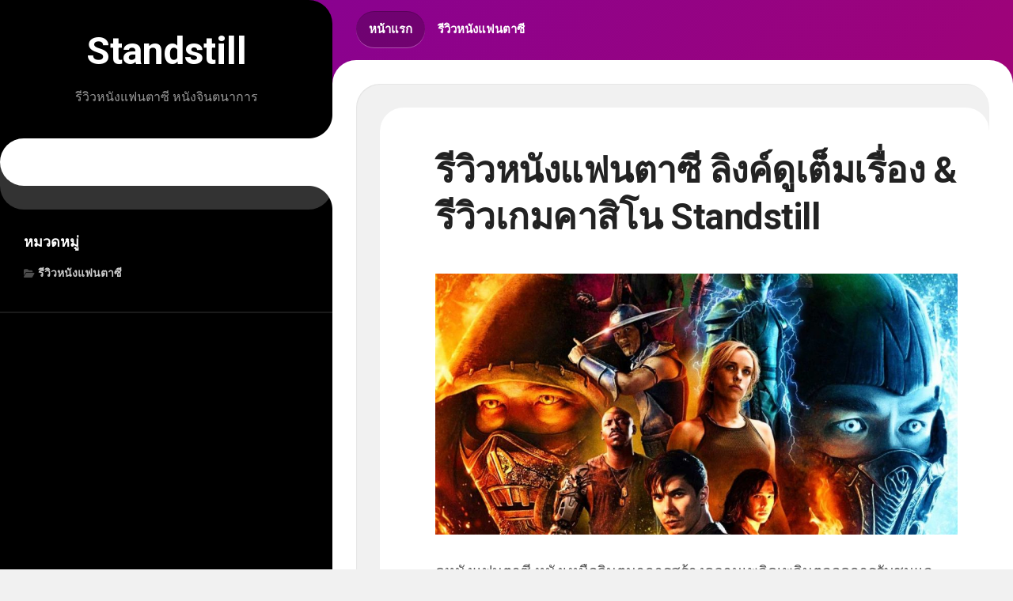

--- FILE ---
content_type: text/html; charset=UTF-8
request_url: https://www.standstillband.com/
body_size: 85487
content:
<!DOCTYPE html> 
<html class="no-js" lang="th">

<head>
	<meta charset="UTF-8">
	<meta name="viewport" content="width=device-width, initial-scale=1.0">
	<link rel="profile" href="https://gmpg.org/xfn/11">
		
	<meta name='robots' content='index, follow, max-image-preview:large, max-snippet:-1, max-video-preview:-1, noarchive' />
<script>document.documentElement.className = document.documentElement.className.replace("no-js","js");</script>

	<!-- This site is optimized with the Yoast SEO plugin v26.8 - https://yoast.com/product/yoast-seo-wordpress/ -->
	<title>รีวิวหนังแฟนตาซี ลิงค์ดูเต็มเรื่อง &amp; รีวิวเกมคาสิโน Standstill</title>
	<meta name="description" content="Standstill ความบันเทิงออนไลน์ รีวิวหนังแฟนตาซี Fantasy ลิงค์ดูเต็มเรื่อง เล่นเกมคาสิโน เกมสล็อต เกมไพ่ ด้วยโทรศัพท์มือถือทุกยี่ห้อ ไอโฟน วีโว่ ซัมซุง ออปโป้" />
	<link rel="canonical" href="https://www.standstillband.com/" />
	<meta property="og:locale" content="th_TH" />
	<meta property="og:type" content="website" />
	<meta property="og:title" content="รีวิวหนังแฟนตาซี ลิงค์ดูเต็มเรื่อง &amp; รีวิวเกมคาสิโน Standstill" />
	<meta property="og:description" content="Standstill ความบันเทิงออนไลน์ รีวิวหนังแฟนตาซี Fantasy ลิงค์ดูเต็มเรื่อง เล่นเกมคาสิโน เกมสล็อต เกมไพ่ ด้วยโทรศัพท์มือถือทุกยี่ห้อ ไอโฟน วีโว่ ซัมซุง ออปโป้" />
	<meta property="og:url" content="https://www.standstillband.com/" />
	<meta property="og:site_name" content="Standstill" />
	<meta property="article:modified_time" content="2025-05-26T10:57:12+00:00" />
	<meta property="og:image" content="http://www.standstillband.com/wp-content/uploads/2021/04/fantasy-movies-and-slot-online.jpg" />
	<meta property="og:image:width" content="1280" />
	<meta property="og:image:height" content="640" />
	<meta property="og:image:type" content="image/jpeg" />
	<script type="application/ld+json" class="yoast-schema-graph">{"@context":"https://schema.org","@graph":[{"@type":"WebPage","@id":"https://www.standstillband.com/","url":"https://www.standstillband.com/","name":"รีวิวหนังแฟนตาซี ลิงค์ดูเต็มเรื่อง & รีวิวเกมคาสิโน Standstill","isPartOf":{"@id":"https://www.standstillband.com/#website"},"primaryImageOfPage":{"@id":"https://www.standstillband.com/#primaryimage"},"image":{"@id":"https://www.standstillband.com/#primaryimage"},"thumbnailUrl":"https://www.standstillband.com/wp-content/uploads/2021/04/fantasy-movies-and-slot-online.jpg","datePublished":"2021-04-14T16:29:46+00:00","dateModified":"2025-05-26T10:57:12+00:00","description":"Standstill ความบันเทิงออนไลน์ รีวิวหนังแฟนตาซี Fantasy ลิงค์ดูเต็มเรื่อง เล่นเกมคาสิโน เกมสล็อต เกมไพ่ ด้วยโทรศัพท์มือถือทุกยี่ห้อ ไอโฟน วีโว่ ซัมซุง ออปโป้","breadcrumb":{"@id":"https://www.standstillband.com/#breadcrumb"},"inLanguage":"th","potentialAction":[{"@type":"ReadAction","target":["https://www.standstillband.com/"]}]},{"@type":"ImageObject","inLanguage":"th","@id":"https://www.standstillband.com/#primaryimage","url":"https://www.standstillband.com/wp-content/uploads/2021/04/fantasy-movies-and-slot-online.jpg","contentUrl":"https://www.standstillband.com/wp-content/uploads/2021/04/fantasy-movies-and-slot-online.jpg","width":1280,"height":640,"caption":"ดูหนังแฟนตาซี เล่นเกม Slot online"},{"@type":"BreadcrumbList","@id":"https://www.standstillband.com/#breadcrumb","itemListElement":[{"@type":"ListItem","position":1,"name":"Home"}]},{"@type":"WebSite","@id":"https://www.standstillband.com/#website","url":"https://www.standstillband.com/","name":"Standstill","description":"รีวิวหนังแฟนตาซี หนังจินตนาการ","potentialAction":[{"@type":"SearchAction","target":{"@type":"EntryPoint","urlTemplate":"https://www.standstillband.com/?s={search_term_string}"},"query-input":{"@type":"PropertyValueSpecification","valueRequired":true,"valueName":"search_term_string"}}],"inLanguage":"th"}]}</script>
	<!-- / Yoast SEO plugin. -->


<link rel='dns-prefetch' href='//fonts.googleapis.com' />
<link rel="alternate" type="application/rss+xml" title="Standstill &raquo; ฟีด" href="https://www.standstillband.com/feed/" />
<link rel="alternate" title="oEmbed (JSON)" type="application/json+oembed" href="https://www.standstillband.com/wp-json/oembed/1.0/embed?url=https%3A%2F%2Fwww.standstillband.com%2F" />
<link rel="alternate" title="oEmbed (XML)" type="text/xml+oembed" href="https://www.standstillband.com/wp-json/oembed/1.0/embed?url=https%3A%2F%2Fwww.standstillband.com%2F&#038;format=xml" />
<style id='wp-img-auto-sizes-contain-inline-css' type='text/css'>
img:is([sizes=auto i],[sizes^="auto," i]){contain-intrinsic-size:3000px 1500px}
/*# sourceURL=wp-img-auto-sizes-contain-inline-css */
</style>
<style id='wp-emoji-styles-inline-css' type='text/css'>

	img.wp-smiley, img.emoji {
		display: inline !important;
		border: none !important;
		box-shadow: none !important;
		height: 1em !important;
		width: 1em !important;
		margin: 0 0.07em !important;
		vertical-align: -0.1em !important;
		background: none !important;
		padding: 0 !important;
	}
/*# sourceURL=wp-emoji-styles-inline-css */
</style>
<style id='wp-block-library-inline-css' type='text/css'>
:root{--wp-block-synced-color:#7a00df;--wp-block-synced-color--rgb:122,0,223;--wp-bound-block-color:var(--wp-block-synced-color);--wp-editor-canvas-background:#ddd;--wp-admin-theme-color:#007cba;--wp-admin-theme-color--rgb:0,124,186;--wp-admin-theme-color-darker-10:#006ba1;--wp-admin-theme-color-darker-10--rgb:0,107,160.5;--wp-admin-theme-color-darker-20:#005a87;--wp-admin-theme-color-darker-20--rgb:0,90,135;--wp-admin-border-width-focus:2px}@media (min-resolution:192dpi){:root{--wp-admin-border-width-focus:1.5px}}.wp-element-button{cursor:pointer}:root .has-very-light-gray-background-color{background-color:#eee}:root .has-very-dark-gray-background-color{background-color:#313131}:root .has-very-light-gray-color{color:#eee}:root .has-very-dark-gray-color{color:#313131}:root .has-vivid-green-cyan-to-vivid-cyan-blue-gradient-background{background:linear-gradient(135deg,#00d084,#0693e3)}:root .has-purple-crush-gradient-background{background:linear-gradient(135deg,#34e2e4,#4721fb 50%,#ab1dfe)}:root .has-hazy-dawn-gradient-background{background:linear-gradient(135deg,#faaca8,#dad0ec)}:root .has-subdued-olive-gradient-background{background:linear-gradient(135deg,#fafae1,#67a671)}:root .has-atomic-cream-gradient-background{background:linear-gradient(135deg,#fdd79a,#004a59)}:root .has-nightshade-gradient-background{background:linear-gradient(135deg,#330968,#31cdcf)}:root .has-midnight-gradient-background{background:linear-gradient(135deg,#020381,#2874fc)}:root{--wp--preset--font-size--normal:16px;--wp--preset--font-size--huge:42px}.has-regular-font-size{font-size:1em}.has-larger-font-size{font-size:2.625em}.has-normal-font-size{font-size:var(--wp--preset--font-size--normal)}.has-huge-font-size{font-size:var(--wp--preset--font-size--huge)}.has-text-align-center{text-align:center}.has-text-align-left{text-align:left}.has-text-align-right{text-align:right}.has-fit-text{white-space:nowrap!important}#end-resizable-editor-section{display:none}.aligncenter{clear:both}.items-justified-left{justify-content:flex-start}.items-justified-center{justify-content:center}.items-justified-right{justify-content:flex-end}.items-justified-space-between{justify-content:space-between}.screen-reader-text{border:0;clip-path:inset(50%);height:1px;margin:-1px;overflow:hidden;padding:0;position:absolute;width:1px;word-wrap:normal!important}.screen-reader-text:focus{background-color:#ddd;clip-path:none;color:#444;display:block;font-size:1em;height:auto;left:5px;line-height:normal;padding:15px 23px 14px;text-decoration:none;top:5px;width:auto;z-index:100000}html :where(.has-border-color){border-style:solid}html :where([style*=border-top-color]){border-top-style:solid}html :where([style*=border-right-color]){border-right-style:solid}html :where([style*=border-bottom-color]){border-bottom-style:solid}html :where([style*=border-left-color]){border-left-style:solid}html :where([style*=border-width]){border-style:solid}html :where([style*=border-top-width]){border-top-style:solid}html :where([style*=border-right-width]){border-right-style:solid}html :where([style*=border-bottom-width]){border-bottom-style:solid}html :where([style*=border-left-width]){border-left-style:solid}html :where(img[class*=wp-image-]){height:auto;max-width:100%}:where(figure){margin:0 0 1em}html :where(.is-position-sticky){--wp-admin--admin-bar--position-offset:var(--wp-admin--admin-bar--height,0px)}@media screen and (max-width:600px){html :where(.is-position-sticky){--wp-admin--admin-bar--position-offset:0px}}

/*# sourceURL=wp-block-library-inline-css */
</style><style id='wp-block-heading-inline-css' type='text/css'>
h1:where(.wp-block-heading).has-background,h2:where(.wp-block-heading).has-background,h3:where(.wp-block-heading).has-background,h4:where(.wp-block-heading).has-background,h5:where(.wp-block-heading).has-background,h6:where(.wp-block-heading).has-background{padding:1.25em 2.375em}h1.has-text-align-left[style*=writing-mode]:where([style*=vertical-lr]),h1.has-text-align-right[style*=writing-mode]:where([style*=vertical-rl]),h2.has-text-align-left[style*=writing-mode]:where([style*=vertical-lr]),h2.has-text-align-right[style*=writing-mode]:where([style*=vertical-rl]),h3.has-text-align-left[style*=writing-mode]:where([style*=vertical-lr]),h3.has-text-align-right[style*=writing-mode]:where([style*=vertical-rl]),h4.has-text-align-left[style*=writing-mode]:where([style*=vertical-lr]),h4.has-text-align-right[style*=writing-mode]:where([style*=vertical-rl]),h5.has-text-align-left[style*=writing-mode]:where([style*=vertical-lr]),h5.has-text-align-right[style*=writing-mode]:where([style*=vertical-rl]),h6.has-text-align-left[style*=writing-mode]:where([style*=vertical-lr]),h6.has-text-align-right[style*=writing-mode]:where([style*=vertical-rl]){rotate:180deg}
/*# sourceURL=https://www.standstillband.com/wp-includes/blocks/heading/style.min.css */
</style>
<style id='wp-block-image-inline-css' type='text/css'>
.wp-block-image>a,.wp-block-image>figure>a{display:inline-block}.wp-block-image img{box-sizing:border-box;height:auto;max-width:100%;vertical-align:bottom}@media not (prefers-reduced-motion){.wp-block-image img.hide{visibility:hidden}.wp-block-image img.show{animation:show-content-image .4s}}.wp-block-image[style*=border-radius] img,.wp-block-image[style*=border-radius]>a{border-radius:inherit}.wp-block-image.has-custom-border img{box-sizing:border-box}.wp-block-image.aligncenter{text-align:center}.wp-block-image.alignfull>a,.wp-block-image.alignwide>a{width:100%}.wp-block-image.alignfull img,.wp-block-image.alignwide img{height:auto;width:100%}.wp-block-image .aligncenter,.wp-block-image .alignleft,.wp-block-image .alignright,.wp-block-image.aligncenter,.wp-block-image.alignleft,.wp-block-image.alignright{display:table}.wp-block-image .aligncenter>figcaption,.wp-block-image .alignleft>figcaption,.wp-block-image .alignright>figcaption,.wp-block-image.aligncenter>figcaption,.wp-block-image.alignleft>figcaption,.wp-block-image.alignright>figcaption{caption-side:bottom;display:table-caption}.wp-block-image .alignleft{float:left;margin:.5em 1em .5em 0}.wp-block-image .alignright{float:right;margin:.5em 0 .5em 1em}.wp-block-image .aligncenter{margin-left:auto;margin-right:auto}.wp-block-image :where(figcaption){margin-bottom:1em;margin-top:.5em}.wp-block-image.is-style-circle-mask img{border-radius:9999px}@supports ((-webkit-mask-image:none) or (mask-image:none)) or (-webkit-mask-image:none){.wp-block-image.is-style-circle-mask img{border-radius:0;-webkit-mask-image:url('data:image/svg+xml;utf8,<svg viewBox="0 0 100 100" xmlns="http://www.w3.org/2000/svg"><circle cx="50" cy="50" r="50"/></svg>');mask-image:url('data:image/svg+xml;utf8,<svg viewBox="0 0 100 100" xmlns="http://www.w3.org/2000/svg"><circle cx="50" cy="50" r="50"/></svg>');mask-mode:alpha;-webkit-mask-position:center;mask-position:center;-webkit-mask-repeat:no-repeat;mask-repeat:no-repeat;-webkit-mask-size:contain;mask-size:contain}}:root :where(.wp-block-image.is-style-rounded img,.wp-block-image .is-style-rounded img){border-radius:9999px}.wp-block-image figure{margin:0}.wp-lightbox-container{display:flex;flex-direction:column;position:relative}.wp-lightbox-container img{cursor:zoom-in}.wp-lightbox-container img:hover+button{opacity:1}.wp-lightbox-container button{align-items:center;backdrop-filter:blur(16px) saturate(180%);background-color:#5a5a5a40;border:none;border-radius:4px;cursor:zoom-in;display:flex;height:20px;justify-content:center;opacity:0;padding:0;position:absolute;right:16px;text-align:center;top:16px;width:20px;z-index:100}@media not (prefers-reduced-motion){.wp-lightbox-container button{transition:opacity .2s ease}}.wp-lightbox-container button:focus-visible{outline:3px auto #5a5a5a40;outline:3px auto -webkit-focus-ring-color;outline-offset:3px}.wp-lightbox-container button:hover{cursor:pointer;opacity:1}.wp-lightbox-container button:focus{opacity:1}.wp-lightbox-container button:focus,.wp-lightbox-container button:hover,.wp-lightbox-container button:not(:hover):not(:active):not(.has-background){background-color:#5a5a5a40;border:none}.wp-lightbox-overlay{box-sizing:border-box;cursor:zoom-out;height:100vh;left:0;overflow:hidden;position:fixed;top:0;visibility:hidden;width:100%;z-index:100000}.wp-lightbox-overlay .close-button{align-items:center;cursor:pointer;display:flex;justify-content:center;min-height:40px;min-width:40px;padding:0;position:absolute;right:calc(env(safe-area-inset-right) + 16px);top:calc(env(safe-area-inset-top) + 16px);z-index:5000000}.wp-lightbox-overlay .close-button:focus,.wp-lightbox-overlay .close-button:hover,.wp-lightbox-overlay .close-button:not(:hover):not(:active):not(.has-background){background:none;border:none}.wp-lightbox-overlay .lightbox-image-container{height:var(--wp--lightbox-container-height);left:50%;overflow:hidden;position:absolute;top:50%;transform:translate(-50%,-50%);transform-origin:top left;width:var(--wp--lightbox-container-width);z-index:9999999999}.wp-lightbox-overlay .wp-block-image{align-items:center;box-sizing:border-box;display:flex;height:100%;justify-content:center;margin:0;position:relative;transform-origin:0 0;width:100%;z-index:3000000}.wp-lightbox-overlay .wp-block-image img{height:var(--wp--lightbox-image-height);min-height:var(--wp--lightbox-image-height);min-width:var(--wp--lightbox-image-width);width:var(--wp--lightbox-image-width)}.wp-lightbox-overlay .wp-block-image figcaption{display:none}.wp-lightbox-overlay button{background:none;border:none}.wp-lightbox-overlay .scrim{background-color:#fff;height:100%;opacity:.9;position:absolute;width:100%;z-index:2000000}.wp-lightbox-overlay.active{visibility:visible}@media not (prefers-reduced-motion){.wp-lightbox-overlay.active{animation:turn-on-visibility .25s both}.wp-lightbox-overlay.active img{animation:turn-on-visibility .35s both}.wp-lightbox-overlay.show-closing-animation:not(.active){animation:turn-off-visibility .35s both}.wp-lightbox-overlay.show-closing-animation:not(.active) img{animation:turn-off-visibility .25s both}.wp-lightbox-overlay.zoom.active{animation:none;opacity:1;visibility:visible}.wp-lightbox-overlay.zoom.active .lightbox-image-container{animation:lightbox-zoom-in .4s}.wp-lightbox-overlay.zoom.active .lightbox-image-container img{animation:none}.wp-lightbox-overlay.zoom.active .scrim{animation:turn-on-visibility .4s forwards}.wp-lightbox-overlay.zoom.show-closing-animation:not(.active){animation:none}.wp-lightbox-overlay.zoom.show-closing-animation:not(.active) .lightbox-image-container{animation:lightbox-zoom-out .4s}.wp-lightbox-overlay.zoom.show-closing-animation:not(.active) .lightbox-image-container img{animation:none}.wp-lightbox-overlay.zoom.show-closing-animation:not(.active) .scrim{animation:turn-off-visibility .4s forwards}}@keyframes show-content-image{0%{visibility:hidden}99%{visibility:hidden}to{visibility:visible}}@keyframes turn-on-visibility{0%{opacity:0}to{opacity:1}}@keyframes turn-off-visibility{0%{opacity:1;visibility:visible}99%{opacity:0;visibility:visible}to{opacity:0;visibility:hidden}}@keyframes lightbox-zoom-in{0%{transform:translate(calc((-100vw + var(--wp--lightbox-scrollbar-width))/2 + var(--wp--lightbox-initial-left-position)),calc(-50vh + var(--wp--lightbox-initial-top-position))) scale(var(--wp--lightbox-scale))}to{transform:translate(-50%,-50%) scale(1)}}@keyframes lightbox-zoom-out{0%{transform:translate(-50%,-50%) scale(1);visibility:visible}99%{visibility:visible}to{transform:translate(calc((-100vw + var(--wp--lightbox-scrollbar-width))/2 + var(--wp--lightbox-initial-left-position)),calc(-50vh + var(--wp--lightbox-initial-top-position))) scale(var(--wp--lightbox-scale));visibility:hidden}}
/*# sourceURL=https://www.standstillband.com/wp-includes/blocks/image/style.min.css */
</style>
<style id='wp-block-latest-posts-inline-css' type='text/css'>
.wp-block-latest-posts{box-sizing:border-box}.wp-block-latest-posts.alignleft{margin-right:2em}.wp-block-latest-posts.alignright{margin-left:2em}.wp-block-latest-posts.wp-block-latest-posts__list{list-style:none}.wp-block-latest-posts.wp-block-latest-posts__list li{clear:both;overflow-wrap:break-word}.wp-block-latest-posts.is-grid{display:flex;flex-wrap:wrap}.wp-block-latest-posts.is-grid li{margin:0 1.25em 1.25em 0;width:100%}@media (min-width:600px){.wp-block-latest-posts.columns-2 li{width:calc(50% - .625em)}.wp-block-latest-posts.columns-2 li:nth-child(2n){margin-right:0}.wp-block-latest-posts.columns-3 li{width:calc(33.33333% - .83333em)}.wp-block-latest-posts.columns-3 li:nth-child(3n){margin-right:0}.wp-block-latest-posts.columns-4 li{width:calc(25% - .9375em)}.wp-block-latest-posts.columns-4 li:nth-child(4n){margin-right:0}.wp-block-latest-posts.columns-5 li{width:calc(20% - 1em)}.wp-block-latest-posts.columns-5 li:nth-child(5n){margin-right:0}.wp-block-latest-posts.columns-6 li{width:calc(16.66667% - 1.04167em)}.wp-block-latest-posts.columns-6 li:nth-child(6n){margin-right:0}}:root :where(.wp-block-latest-posts.is-grid){padding:0}:root :where(.wp-block-latest-posts.wp-block-latest-posts__list){padding-left:0}.wp-block-latest-posts__post-author,.wp-block-latest-posts__post-date{display:block;font-size:.8125em}.wp-block-latest-posts__post-excerpt,.wp-block-latest-posts__post-full-content{margin-bottom:1em;margin-top:.5em}.wp-block-latest-posts__featured-image a{display:inline-block}.wp-block-latest-posts__featured-image img{height:auto;max-width:100%;width:auto}.wp-block-latest-posts__featured-image.alignleft{float:left;margin-right:1em}.wp-block-latest-posts__featured-image.alignright{float:right;margin-left:1em}.wp-block-latest-posts__featured-image.aligncenter{margin-bottom:1em;text-align:center}
/*# sourceURL=https://www.standstillband.com/wp-includes/blocks/latest-posts/style.min.css */
</style>
<style id='wp-block-list-inline-css' type='text/css'>
ol,ul{box-sizing:border-box}:root :where(.wp-block-list.has-background){padding:1.25em 2.375em}
/*# sourceURL=https://www.standstillband.com/wp-includes/blocks/list/style.min.css */
</style>
<style id='wp-block-paragraph-inline-css' type='text/css'>
.is-small-text{font-size:.875em}.is-regular-text{font-size:1em}.is-large-text{font-size:2.25em}.is-larger-text{font-size:3em}.has-drop-cap:not(:focus):first-letter{float:left;font-size:8.4em;font-style:normal;font-weight:100;line-height:.68;margin:.05em .1em 0 0;text-transform:uppercase}body.rtl .has-drop-cap:not(:focus):first-letter{float:none;margin-left:.1em}p.has-drop-cap.has-background{overflow:hidden}:root :where(p.has-background){padding:1.25em 2.375em}:where(p.has-text-color:not(.has-link-color)) a{color:inherit}p.has-text-align-left[style*="writing-mode:vertical-lr"],p.has-text-align-right[style*="writing-mode:vertical-rl"]{rotate:180deg}
/*# sourceURL=https://www.standstillband.com/wp-includes/blocks/paragraph/style.min.css */
</style>
<style id='global-styles-inline-css' type='text/css'>
:root{--wp--preset--aspect-ratio--square: 1;--wp--preset--aspect-ratio--4-3: 4/3;--wp--preset--aspect-ratio--3-4: 3/4;--wp--preset--aspect-ratio--3-2: 3/2;--wp--preset--aspect-ratio--2-3: 2/3;--wp--preset--aspect-ratio--16-9: 16/9;--wp--preset--aspect-ratio--9-16: 9/16;--wp--preset--color--black: #000000;--wp--preset--color--cyan-bluish-gray: #abb8c3;--wp--preset--color--white: #ffffff;--wp--preset--color--pale-pink: #f78da7;--wp--preset--color--vivid-red: #cf2e2e;--wp--preset--color--luminous-vivid-orange: #ff6900;--wp--preset--color--luminous-vivid-amber: #fcb900;--wp--preset--color--light-green-cyan: #7bdcb5;--wp--preset--color--vivid-green-cyan: #00d084;--wp--preset--color--pale-cyan-blue: #8ed1fc;--wp--preset--color--vivid-cyan-blue: #0693e3;--wp--preset--color--vivid-purple: #9b51e0;--wp--preset--gradient--vivid-cyan-blue-to-vivid-purple: linear-gradient(135deg,rgb(6,147,227) 0%,rgb(155,81,224) 100%);--wp--preset--gradient--light-green-cyan-to-vivid-green-cyan: linear-gradient(135deg,rgb(122,220,180) 0%,rgb(0,208,130) 100%);--wp--preset--gradient--luminous-vivid-amber-to-luminous-vivid-orange: linear-gradient(135deg,rgb(252,185,0) 0%,rgb(255,105,0) 100%);--wp--preset--gradient--luminous-vivid-orange-to-vivid-red: linear-gradient(135deg,rgb(255,105,0) 0%,rgb(207,46,46) 100%);--wp--preset--gradient--very-light-gray-to-cyan-bluish-gray: linear-gradient(135deg,rgb(238,238,238) 0%,rgb(169,184,195) 100%);--wp--preset--gradient--cool-to-warm-spectrum: linear-gradient(135deg,rgb(74,234,220) 0%,rgb(151,120,209) 20%,rgb(207,42,186) 40%,rgb(238,44,130) 60%,rgb(251,105,98) 80%,rgb(254,248,76) 100%);--wp--preset--gradient--blush-light-purple: linear-gradient(135deg,rgb(255,206,236) 0%,rgb(152,150,240) 100%);--wp--preset--gradient--blush-bordeaux: linear-gradient(135deg,rgb(254,205,165) 0%,rgb(254,45,45) 50%,rgb(107,0,62) 100%);--wp--preset--gradient--luminous-dusk: linear-gradient(135deg,rgb(255,203,112) 0%,rgb(199,81,192) 50%,rgb(65,88,208) 100%);--wp--preset--gradient--pale-ocean: linear-gradient(135deg,rgb(255,245,203) 0%,rgb(182,227,212) 50%,rgb(51,167,181) 100%);--wp--preset--gradient--electric-grass: linear-gradient(135deg,rgb(202,248,128) 0%,rgb(113,206,126) 100%);--wp--preset--gradient--midnight: linear-gradient(135deg,rgb(2,3,129) 0%,rgb(40,116,252) 100%);--wp--preset--font-size--small: 13px;--wp--preset--font-size--medium: 20px;--wp--preset--font-size--large: 36px;--wp--preset--font-size--x-large: 42px;--wp--preset--spacing--20: 0.44rem;--wp--preset--spacing--30: 0.67rem;--wp--preset--spacing--40: 1rem;--wp--preset--spacing--50: 1.5rem;--wp--preset--spacing--60: 2.25rem;--wp--preset--spacing--70: 3.38rem;--wp--preset--spacing--80: 5.06rem;--wp--preset--shadow--natural: 6px 6px 9px rgba(0, 0, 0, 0.2);--wp--preset--shadow--deep: 12px 12px 50px rgba(0, 0, 0, 0.4);--wp--preset--shadow--sharp: 6px 6px 0px rgba(0, 0, 0, 0.2);--wp--preset--shadow--outlined: 6px 6px 0px -3px rgb(255, 255, 255), 6px 6px rgb(0, 0, 0);--wp--preset--shadow--crisp: 6px 6px 0px rgb(0, 0, 0);}:where(.is-layout-flex){gap: 0.5em;}:where(.is-layout-grid){gap: 0.5em;}body .is-layout-flex{display: flex;}.is-layout-flex{flex-wrap: wrap;align-items: center;}.is-layout-flex > :is(*, div){margin: 0;}body .is-layout-grid{display: grid;}.is-layout-grid > :is(*, div){margin: 0;}:where(.wp-block-columns.is-layout-flex){gap: 2em;}:where(.wp-block-columns.is-layout-grid){gap: 2em;}:where(.wp-block-post-template.is-layout-flex){gap: 1.25em;}:where(.wp-block-post-template.is-layout-grid){gap: 1.25em;}.has-black-color{color: var(--wp--preset--color--black) !important;}.has-cyan-bluish-gray-color{color: var(--wp--preset--color--cyan-bluish-gray) !important;}.has-white-color{color: var(--wp--preset--color--white) !important;}.has-pale-pink-color{color: var(--wp--preset--color--pale-pink) !important;}.has-vivid-red-color{color: var(--wp--preset--color--vivid-red) !important;}.has-luminous-vivid-orange-color{color: var(--wp--preset--color--luminous-vivid-orange) !important;}.has-luminous-vivid-amber-color{color: var(--wp--preset--color--luminous-vivid-amber) !important;}.has-light-green-cyan-color{color: var(--wp--preset--color--light-green-cyan) !important;}.has-vivid-green-cyan-color{color: var(--wp--preset--color--vivid-green-cyan) !important;}.has-pale-cyan-blue-color{color: var(--wp--preset--color--pale-cyan-blue) !important;}.has-vivid-cyan-blue-color{color: var(--wp--preset--color--vivid-cyan-blue) !important;}.has-vivid-purple-color{color: var(--wp--preset--color--vivid-purple) !important;}.has-black-background-color{background-color: var(--wp--preset--color--black) !important;}.has-cyan-bluish-gray-background-color{background-color: var(--wp--preset--color--cyan-bluish-gray) !important;}.has-white-background-color{background-color: var(--wp--preset--color--white) !important;}.has-pale-pink-background-color{background-color: var(--wp--preset--color--pale-pink) !important;}.has-vivid-red-background-color{background-color: var(--wp--preset--color--vivid-red) !important;}.has-luminous-vivid-orange-background-color{background-color: var(--wp--preset--color--luminous-vivid-orange) !important;}.has-luminous-vivid-amber-background-color{background-color: var(--wp--preset--color--luminous-vivid-amber) !important;}.has-light-green-cyan-background-color{background-color: var(--wp--preset--color--light-green-cyan) !important;}.has-vivid-green-cyan-background-color{background-color: var(--wp--preset--color--vivid-green-cyan) !important;}.has-pale-cyan-blue-background-color{background-color: var(--wp--preset--color--pale-cyan-blue) !important;}.has-vivid-cyan-blue-background-color{background-color: var(--wp--preset--color--vivid-cyan-blue) !important;}.has-vivid-purple-background-color{background-color: var(--wp--preset--color--vivid-purple) !important;}.has-black-border-color{border-color: var(--wp--preset--color--black) !important;}.has-cyan-bluish-gray-border-color{border-color: var(--wp--preset--color--cyan-bluish-gray) !important;}.has-white-border-color{border-color: var(--wp--preset--color--white) !important;}.has-pale-pink-border-color{border-color: var(--wp--preset--color--pale-pink) !important;}.has-vivid-red-border-color{border-color: var(--wp--preset--color--vivid-red) !important;}.has-luminous-vivid-orange-border-color{border-color: var(--wp--preset--color--luminous-vivid-orange) !important;}.has-luminous-vivid-amber-border-color{border-color: var(--wp--preset--color--luminous-vivid-amber) !important;}.has-light-green-cyan-border-color{border-color: var(--wp--preset--color--light-green-cyan) !important;}.has-vivid-green-cyan-border-color{border-color: var(--wp--preset--color--vivid-green-cyan) !important;}.has-pale-cyan-blue-border-color{border-color: var(--wp--preset--color--pale-cyan-blue) !important;}.has-vivid-cyan-blue-border-color{border-color: var(--wp--preset--color--vivid-cyan-blue) !important;}.has-vivid-purple-border-color{border-color: var(--wp--preset--color--vivid-purple) !important;}.has-vivid-cyan-blue-to-vivid-purple-gradient-background{background: var(--wp--preset--gradient--vivid-cyan-blue-to-vivid-purple) !important;}.has-light-green-cyan-to-vivid-green-cyan-gradient-background{background: var(--wp--preset--gradient--light-green-cyan-to-vivid-green-cyan) !important;}.has-luminous-vivid-amber-to-luminous-vivid-orange-gradient-background{background: var(--wp--preset--gradient--luminous-vivid-amber-to-luminous-vivid-orange) !important;}.has-luminous-vivid-orange-to-vivid-red-gradient-background{background: var(--wp--preset--gradient--luminous-vivid-orange-to-vivid-red) !important;}.has-very-light-gray-to-cyan-bluish-gray-gradient-background{background: var(--wp--preset--gradient--very-light-gray-to-cyan-bluish-gray) !important;}.has-cool-to-warm-spectrum-gradient-background{background: var(--wp--preset--gradient--cool-to-warm-spectrum) !important;}.has-blush-light-purple-gradient-background{background: var(--wp--preset--gradient--blush-light-purple) !important;}.has-blush-bordeaux-gradient-background{background: var(--wp--preset--gradient--blush-bordeaux) !important;}.has-luminous-dusk-gradient-background{background: var(--wp--preset--gradient--luminous-dusk) !important;}.has-pale-ocean-gradient-background{background: var(--wp--preset--gradient--pale-ocean) !important;}.has-electric-grass-gradient-background{background: var(--wp--preset--gradient--electric-grass) !important;}.has-midnight-gradient-background{background: var(--wp--preset--gradient--midnight) !important;}.has-small-font-size{font-size: var(--wp--preset--font-size--small) !important;}.has-medium-font-size{font-size: var(--wp--preset--font-size--medium) !important;}.has-large-font-size{font-size: var(--wp--preset--font-size--large) !important;}.has-x-large-font-size{font-size: var(--wp--preset--font-size--x-large) !important;}
/*# sourceURL=global-styles-inline-css */
</style>

<style id='classic-theme-styles-inline-css' type='text/css'>
/*! This file is auto-generated */
.wp-block-button__link{color:#fff;background-color:#32373c;border-radius:9999px;box-shadow:none;text-decoration:none;padding:calc(.667em + 2px) calc(1.333em + 2px);font-size:1.125em}.wp-block-file__button{background:#32373c;color:#fff;text-decoration:none}
/*# sourceURL=/wp-includes/css/classic-themes.min.css */
</style>
<link rel='stylesheet' id='cutslice-style-css' href='https://www.standstillband.com/wp-content/themes/cutslice/style.css?ver=6.9' type='text/css' media='all' />
<style id='cutslice-style-inline-css' type='text/css'>
body { font-family: "Roboto", Arial, sans-serif; }

.themeform label .required,
.entry a,
.type-list-title a:hover,
.type-list-meta li a:hover,
.entry-header .entry-title a:hover,
.related-title a:hover,
.alx-tabs-nav li a,
.alx-tab .tab-item-category a,
.alx-posts .post-item-category a,
.alx-tab li:hover .tab-item-title a,
.alx-tab li:hover .tab-item-comment a,
.alx-posts li:hover .post-item-title a,
.dark .alx-tab .tab-item-category a,
.dark .alx-posts .post-item-category a,
.dark .alx-tab li:hover .tab-item-title a,
.dark .alx-tab li:hover .tab-item-comment a,
.dark .alx-posts li:hover .post-item-title a,
.comment-tabs li.active a { color: #420182; }

.themeform input[type="button"],
.themeform input[type="reset"],
.themeform input[type="submit"],
.themeform button[type="button"],
.themeform button[type="reset"],
.themeform button[type="submit"],
.themeform input[type="button"]:hover,
.themeform input[type="reset"]:hover,
.themeform input[type="submit"]:hover,
.themeform button[type="button"]:hover,
.themeform button[type="reset"]:hover,
.themeform button[type="submit"]:hover,
.author-bio .bio-avatar:after { background: #420182; }
				

.leftbar-outer .social-links,
.wrap-nav,
.sidebar .post-nav li a:hover,
.alx-tabs-nav li.active a,
a.type-list-more { background: linear-gradient(130deg, #890290 0%, #9f0378 100%); }
.post-comments { background: linear-gradient(90deg, #890290 0%, #9f0378 100%); }

.post-comments > span:before { border-color: transparent #890290 transparent transparent; }
				

.leftbar-outer .social-links,
.wrap-nav,
.sidebar .post-nav li a:hover,
.alx-tabs-nav li.active a,
a.type-list-more { background: linear-gradient(130deg, #890290 0%, #9f0378 100%); }
.post-comments { background: linear-gradient(90deg, #890290 0%, #9f0378 100%); }
				

/*# sourceURL=cutslice-style-inline-css */
</style>
<link rel='stylesheet' id='cutslice-responsive-css' href='https://www.standstillband.com/wp-content/themes/cutslice/responsive.css?ver=6.9' type='text/css' media='all' />
<link rel='stylesheet' id='cutslice-font-awesome-css' href='https://www.standstillband.com/wp-content/themes/cutslice/fonts/all.min.css?ver=6.9' type='text/css' media='all' />
<link rel='stylesheet' id='roboto-css' href='//fonts.googleapis.com/css?family=Roboto%3A400%2C300italic%2C300%2C400italic%2C700&#038;subset=latin%2Clatin-ext&#038;ver=6.9' type='text/css' media='all' />
<script type="text/javascript" src="https://www.standstillband.com/wp-includes/js/jquery/jquery.min.js?ver=3.7.1" id="jquery-core-js"></script>
<script type="text/javascript" src="https://www.standstillband.com/wp-includes/js/jquery/jquery-migrate.min.js?ver=3.4.1" id="jquery-migrate-js"></script>
<script type="text/javascript" src="https://www.standstillband.com/wp-content/themes/cutslice/js/slick.min.js?ver=6.9" id="cutslice-slick-js"></script>
<link rel="https://api.w.org/" href="https://www.standstillband.com/wp-json/" /><link rel="alternate" title="JSON" type="application/json" href="https://www.standstillband.com/wp-json/wp/v2/pages/11" /><link rel="EditURI" type="application/rsd+xml" title="RSD" href="https://www.standstillband.com/xmlrpc.php?rsd" />
<meta name="generator" content="WordPress 6.9" />
<link rel='shortlink' href='https://www.standstillband.com/' />
<link rel="icon" href="https://www.standstillband.com/wp-content/uploads/2021/04/cropped-fantasy-movies-and-slot-online-32x32.jpg" sizes="32x32" />
<link rel="icon" href="https://www.standstillband.com/wp-content/uploads/2021/04/cropped-fantasy-movies-and-slot-online-192x192.jpg" sizes="192x192" />
<link rel="apple-touch-icon" href="https://www.standstillband.com/wp-content/uploads/2021/04/cropped-fantasy-movies-and-slot-online-180x180.jpg" />
<meta name="msapplication-TileImage" content="https://www.standstillband.com/wp-content/uploads/2021/04/cropped-fantasy-movies-and-slot-online-270x270.jpg" />
<style id="kirki-inline-styles"></style></head>

<body class="home wp-singular page-template-default page page-id-11 wp-theme-cutslice col-2cr full-width mobile-menu mobile-sidebar-hide logged-out">



<a class="skip-link screen-reader-text" href="#page">Skip to content</a>

<div id="wrapper">
	
		
	<div id="wrapper-inner">
	
		<header id="header">
			
			<h1 class="site-title"><a href="https://www.standstillband.com/" rel="home">Standstill</a></h1>
							<p class="site-description">รีวิวหนังแฟนตาซี หนังจินตนาการ</p>
			
			<div id="move-sidebar-header"></div>
			
	<div class="sidebar s1 dark">
		
		<div class="sidebar-content">
		
			<div class="leftbar-outer">
			
				<div class="leftbar">

									
				</div>
			
								
							
			</div>

			
			<div id="categories-2" class="widget widget_categories"><h3 class="group"><span>หมวดหมู่</span></h3>
			<ul>
					<li class="cat-item cat-item-3"><a href="https://www.standstillband.com/fantasy-movies/">รีวิวหนังแฟนตาซี</a>
</li>
			</ul>

			</div>
		</div><!--/.sidebar-content-->
		
	</div><!--/.sidebar-->
	
			
		</header><!--/#header-->
		
		<div class="main">
		
							<div id="wrap-nav-header" class="wrap-nav">
							<nav id="nav-header-nav" class="main-navigation nav-menu">
			<button class="menu-toggle" aria-controls="primary-menu" aria-expanded="false">
				<span class="screen-reader-text">Expand Menu</span><div class="menu-toggle-icon"><span></span><span></span><span></span></div>			</button>
			<div class="menu-primary-container"><ul id="nav-header" class="menu"><li id="menu-item-214" class="menu-item menu-item-type-custom menu-item-object-custom current-menu-item current_page_item menu-item-home menu-item-214"><span class="menu-item-wrapper"><a href="https://www.standstillband.com/" aria-current="page"><span class="screen-reader-text">Current Page: </span>หน้าแรก</a></span></li>
<li id="menu-item-35" class="menu-item menu-item-type-taxonomy menu-item-object-category menu-item-35"><span class="menu-item-wrapper"><a href="https://www.standstillband.com/fantasy-movies/">รีวิวหนังแฟนตาซี</a></span></li>
</ul></div>		</nav>
						</div>
						
							<div id="wrap-nav-mobile" class="wrap-nav">
							<nav id="nav-mobile-nav" class="main-navigation nav-menu">
			<button class="menu-toggle" aria-controls="primary-menu" aria-expanded="false">
				<span class="screen-reader-text">Expand Menu</span><div class="menu-toggle-icon"><span></span><span></span><span></span></div>			</button>
			<div class="menu-primary-container"><ul id="nav-mobile" class="menu"><li class="menu-item menu-item-type-custom menu-item-object-custom current-menu-item current_page_item menu-item-home menu-item-214"><span class="menu-item-wrapper"><a href="https://www.standstillband.com/" aria-current="page"><span class="screen-reader-text">Current Page: </span>หน้าแรก</a></span></li>
<li class="menu-item menu-item-type-taxonomy menu-item-object-category menu-item-35"><span class="menu-item-wrapper"><a href="https://www.standstillband.com/fantasy-movies/">รีวิวหนังแฟนตาซี</a></span></li>
</ul></div>		</nav>
						</div>
						
			<div class="main-inner group" id="page">
<div class="content">
	<div class="content-inner group">
				
		<article class="article-type-list group post-11 page type-page status-publish has-post-thumbnail hentry">	
			
			<div class="type-list-outer group">
				<div class="type-list-inner">	
			
					<div class="post-wrapper group">
						<header class="entry-header group">
							<h1 class="entry-title">รีวิวหนังแฟนตาซี ลิงค์ดูเต็มเรื่อง &#038; รีวิวเกมคาสิโน Standstill</h1>
						</header>
						<div class="entry-content">
							<div class="entry themeform">
								
<figure class="wp-block-image size-large"><img fetchpriority="high" decoding="async" width="1024" height="512" src="http://www.standstillband.com/wp-content/uploads/2021/04/fantasy-movies-and-slot-online-1024x512.jpg" alt="ดูหนังแฟนตาซี เล่นเกม Slot online" class="wp-image-13" srcset="https://www.standstillband.com/wp-content/uploads/2021/04/fantasy-movies-and-slot-online-1024x512.jpg 1024w, https://www.standstillband.com/wp-content/uploads/2021/04/fantasy-movies-and-slot-online-300x150.jpg 300w, https://www.standstillband.com/wp-content/uploads/2021/04/fantasy-movies-and-slot-online-768x384.jpg 768w, https://www.standstillband.com/wp-content/uploads/2021/04/fantasy-movies-and-slot-online-740x370.jpg 740w, https://www.standstillband.com/wp-content/uploads/2021/04/fantasy-movies-and-slot-online.jpg 1280w" sizes="(max-width: 1024px) 100vw, 1024px" /></figure>



<p>ดูหนังแฟนตาซี หนังเหนือจินตนาการสร้างความเพลิดเพลินตลอดการรับชมและถูกถ่ายทอดออกมาอย่างสมจริง เป็นอีกหนึ่งประเภทที่เรียกความสนใจและมีให้เลือกติดตามหลายประเภทถือว่าเป็นหนังที่สร้างรายได้ค่อนข้างสูงในวงการหนัง</p>



<h2 class="wp-block-heading">รีวิวหนังแฟนตาซี Fantasy น่าดู</h2>


<ul class="wp-block-latest-posts__list is-grid columns-3 wp-block-latest-posts"><li><div class="wp-block-latest-posts__featured-image"><img decoding="async" width="300" height="158" src="https://www.standstillband.com/wp-content/uploads/2024/02/photo_6210808570610563896_y-300x158.jpg" class="attachment-medium size-medium wp-post-image" alt="15 หนังแฟนตาซี แนะนำ" style="" srcset="https://www.standstillband.com/wp-content/uploads/2024/02/photo_6210808570610563896_y-300x158.jpg 300w, https://www.standstillband.com/wp-content/uploads/2024/02/photo_6210808570610563896_y-1024x538.jpg 1024w, https://www.standstillband.com/wp-content/uploads/2024/02/photo_6210808570610563896_y-768x403.jpg 768w, https://www.standstillband.com/wp-content/uploads/2024/02/photo_6210808570610563896_y-740x389.jpg 740w, https://www.standstillband.com/wp-content/uploads/2024/02/photo_6210808570610563896_y.jpg 1200w" sizes="(max-width: 300px) 100vw, 300px" /></div><a class="wp-block-latest-posts__post-title" href="https://www.standstillband.com/15-fantasy-movies-recommended/">15 หนังแฟนตาซี ที่อยากป้ายยาให้คุณต้องดู ไม่ควรพลาด</a></li>
<li><div class="wp-block-latest-posts__featured-image"><img decoding="async" width="300" height="158" src="https://www.standstillband.com/wp-content/uploads/2024/01/รีวิว-The-School-for-Good-and-Evil-2022-300x158.jpg" class="attachment-medium size-medium wp-post-image" alt="รีวิว The School for Good and Evil (2022)" style="" srcset="https://www.standstillband.com/wp-content/uploads/2024/01/รีวิว-The-School-for-Good-and-Evil-2022-300x158.jpg 300w, https://www.standstillband.com/wp-content/uploads/2024/01/รีวิว-The-School-for-Good-and-Evil-2022-1024x538.jpg 1024w, https://www.standstillband.com/wp-content/uploads/2024/01/รีวิว-The-School-for-Good-and-Evil-2022-768x403.jpg 768w, https://www.standstillband.com/wp-content/uploads/2024/01/รีวิว-The-School-for-Good-and-Evil-2022-740x389.jpg 740w, https://www.standstillband.com/wp-content/uploads/2024/01/รีวิว-The-School-for-Good-and-Evil-2022.jpg 1200w" sizes="(max-width: 300px) 100vw, 300px" /></div><a class="wp-block-latest-posts__post-title" href="https://www.standstillband.com/%e0%b8%a3%e0%b8%b5%e0%b8%a7%e0%b8%b4%e0%b8%a7-the-school-for-good-and-evil-2022/">รีวิว The School for Good and Evil (2022)</a></li>
<li><div class="wp-block-latest-posts__featured-image"><img loading="lazy" decoding="async" width="300" height="158" src="https://www.standstillband.com/wp-content/uploads/2024/01/รีวิว-Dragons-of-Wonderhatch-2023-300x158.jpg" class="attachment-medium size-medium wp-post-image" alt="รีวิว Dragons of Wonderhatch (2023)" style="" srcset="https://www.standstillband.com/wp-content/uploads/2024/01/รีวิว-Dragons-of-Wonderhatch-2023-300x158.jpg 300w, https://www.standstillband.com/wp-content/uploads/2024/01/รีวิว-Dragons-of-Wonderhatch-2023-1024x538.jpg 1024w, https://www.standstillband.com/wp-content/uploads/2024/01/รีวิว-Dragons-of-Wonderhatch-2023-768x403.jpg 768w, https://www.standstillband.com/wp-content/uploads/2024/01/รีวิว-Dragons-of-Wonderhatch-2023-740x389.jpg 740w, https://www.standstillband.com/wp-content/uploads/2024/01/รีวิว-Dragons-of-Wonderhatch-2023.jpg 1200w" sizes="auto, (max-width: 300px) 100vw, 300px" /></div><a class="wp-block-latest-posts__post-title" href="https://www.standstillband.com/%e0%b8%a3%e0%b8%b5%e0%b8%a7%e0%b8%b4%e0%b8%a7-dragons-of-wonderhatch-2023/">รีวิว Dragons of Wonderhatch (2023)</a></li>
<li><div class="wp-block-latest-posts__featured-image"><img loading="lazy" decoding="async" width="300" height="158" src="https://www.standstillband.com/wp-content/uploads/2024/01/รีวิว-His-Dark-Materials-2019-ธุลีปริศนา-300x158.jpg" class="attachment-medium size-medium wp-post-image" alt="รีวิว His Dark Materials (2019) ธุลีปริศนา" style="" srcset="https://www.standstillband.com/wp-content/uploads/2024/01/รีวิว-His-Dark-Materials-2019-ธุลีปริศนา-300x158.jpg 300w, https://www.standstillband.com/wp-content/uploads/2024/01/รีวิว-His-Dark-Materials-2019-ธุลีปริศนา-1024x538.jpg 1024w, https://www.standstillband.com/wp-content/uploads/2024/01/รีวิว-His-Dark-Materials-2019-ธุลีปริศนา-768x403.jpg 768w, https://www.standstillband.com/wp-content/uploads/2024/01/รีวิว-His-Dark-Materials-2019-ธุลีปริศนา-740x389.jpg 740w, https://www.standstillband.com/wp-content/uploads/2024/01/รีวิว-His-Dark-Materials-2019-ธุลีปริศนา.jpg 1200w" sizes="auto, (max-width: 300px) 100vw, 300px" /></div><a class="wp-block-latest-posts__post-title" href="https://www.standstillband.com/%e0%b8%a3%e0%b8%b5%e0%b8%a7%e0%b8%b4%e0%b8%a7-his-dark-materials-2019-%e0%b8%98%e0%b8%b8%e0%b8%a5%e0%b8%b5%e0%b8%9b%e0%b8%a3%e0%b8%b4%e0%b8%a8%e0%b8%99%e0%b8%b2/">รีวิว His Dark Materials (2019) ธุลีปริศนา</a></li>
<li><div class="wp-block-latest-posts__featured-image"><img loading="lazy" decoding="async" width="300" height="158" src="https://www.standstillband.com/wp-content/uploads/2024/01/Yu-Yu-Hakusho-2023-คนเก่งฟ้าประทาน-300x158.jpg" class="attachment-medium size-medium wp-post-image" alt="รีวิว Yu Yu Hakusho (2023) คนเก่งฟ้าประทาน" style="" srcset="https://www.standstillband.com/wp-content/uploads/2024/01/Yu-Yu-Hakusho-2023-คนเก่งฟ้าประทาน-300x158.jpg 300w, https://www.standstillband.com/wp-content/uploads/2024/01/Yu-Yu-Hakusho-2023-คนเก่งฟ้าประทาน-1024x538.jpg 1024w, https://www.standstillband.com/wp-content/uploads/2024/01/Yu-Yu-Hakusho-2023-คนเก่งฟ้าประทาน-768x403.jpg 768w, https://www.standstillband.com/wp-content/uploads/2024/01/Yu-Yu-Hakusho-2023-คนเก่งฟ้าประทาน-740x389.jpg 740w, https://www.standstillband.com/wp-content/uploads/2024/01/Yu-Yu-Hakusho-2023-คนเก่งฟ้าประทาน.jpg 1200w" sizes="auto, (max-width: 300px) 100vw, 300px" /></div><a class="wp-block-latest-posts__post-title" href="https://www.standstillband.com/%e0%b8%a3%e0%b8%b5%e0%b8%a7%e0%b8%b4%e0%b8%a7-yu-yu-hakusho-2023-%e0%b8%84%e0%b8%99%e0%b9%80%e0%b8%81%e0%b9%88%e0%b8%87%e0%b8%9f%e0%b9%89%e0%b8%b2%e0%b8%9b%e0%b8%a3%e0%b8%b0%e0%b8%97%e0%b8%b2/">รีวิว Yu Yu Hakusho (2023) คนเก่งฟ้าประทาน</a></li>
<li><div class="wp-block-latest-posts__featured-image"><img loading="lazy" decoding="async" width="300" height="158" src="https://www.standstillband.com/wp-content/uploads/2024/01/Gyeongseong-Creature-2023-สัตว์สยองกยองซอง-300x158.jpg" class="attachment-medium size-medium wp-post-image" alt="Gyeongseong Creature (2023) สัตว์สยองกยองซอง" style="" srcset="https://www.standstillband.com/wp-content/uploads/2024/01/Gyeongseong-Creature-2023-สัตว์สยองกยองซอง-300x158.jpg 300w, https://www.standstillband.com/wp-content/uploads/2024/01/Gyeongseong-Creature-2023-สัตว์สยองกยองซอง-1024x538.jpg 1024w, https://www.standstillband.com/wp-content/uploads/2024/01/Gyeongseong-Creature-2023-สัตว์สยองกยองซอง-768x403.jpg 768w, https://www.standstillband.com/wp-content/uploads/2024/01/Gyeongseong-Creature-2023-สัตว์สยองกยองซอง-740x389.jpg 740w, https://www.standstillband.com/wp-content/uploads/2024/01/Gyeongseong-Creature-2023-สัตว์สยองกยองซอง.jpg 1200w" sizes="auto, (max-width: 300px) 100vw, 300px" /></div><a class="wp-block-latest-posts__post-title" href="https://www.standstillband.com/%e0%b8%a3%e0%b8%b5%e0%b8%a7%e0%b8%b4%e0%b8%a7-gyeongseong-creature-2023-%e0%b8%aa%e0%b8%b1%e0%b8%95%e0%b8%a7%e0%b9%8c%e0%b8%aa%e0%b8%a2%e0%b8%ad%e0%b8%87%e0%b8%81%e0%b8%a2%e0%b8%ad%e0%b8%87%e0%b8%8b/">รีวิว Gyeongseong Creature (2023) สัตว์สยองกยองซอง</a></li>
<li><div class="wp-block-latest-posts__featured-image"><img loading="lazy" decoding="async" width="300" height="158" src="https://www.standstillband.com/wp-content/uploads/2024/01/Percy-Jackson-and-the-Olympians-2023-300x158.jpg" class="attachment-medium size-medium wp-post-image" alt="Percy Jackson and the Olympians (2023)" style="" srcset="https://www.standstillband.com/wp-content/uploads/2024/01/Percy-Jackson-and-the-Olympians-2023-300x158.jpg 300w, https://www.standstillband.com/wp-content/uploads/2024/01/Percy-Jackson-and-the-Olympians-2023-1024x538.jpg 1024w, https://www.standstillband.com/wp-content/uploads/2024/01/Percy-Jackson-and-the-Olympians-2023-768x403.jpg 768w, https://www.standstillband.com/wp-content/uploads/2024/01/Percy-Jackson-and-the-Olympians-2023-740x389.jpg 740w, https://www.standstillband.com/wp-content/uploads/2024/01/Percy-Jackson-and-the-Olympians-2023.jpg 1200w" sizes="auto, (max-width: 300px) 100vw, 300px" /></div><a class="wp-block-latest-posts__post-title" href="https://www.standstillband.com/%e0%b8%a3%e0%b8%b5%e0%b8%a7%e0%b8%b4%e0%b8%a7-percy-jackson-and-the-olympians-2023/">รีวิว Percy Jackson and the Olympians (2023)</a></li>
<li><div class="wp-block-latest-posts__featured-image"><img loading="lazy" decoding="async" width="300" height="158" src="https://www.standstillband.com/wp-content/uploads/2023/12/รีวิว-Rebel-Moon-2023-300x158.jpg" class="attachment-medium size-medium wp-post-image" alt="รีวิว Rebel Moon (2023)" style="" srcset="https://www.standstillband.com/wp-content/uploads/2023/12/รีวิว-Rebel-Moon-2023-300x158.jpg 300w, https://www.standstillband.com/wp-content/uploads/2023/12/รีวิว-Rebel-Moon-2023-1024x538.jpg 1024w, https://www.standstillband.com/wp-content/uploads/2023/12/รีวิว-Rebel-Moon-2023-768x403.jpg 768w, https://www.standstillband.com/wp-content/uploads/2023/12/รีวิว-Rebel-Moon-2023-740x389.jpg 740w, https://www.standstillband.com/wp-content/uploads/2023/12/รีวิว-Rebel-Moon-2023.jpg 1200w" sizes="auto, (max-width: 300px) 100vw, 300px" /></div><a class="wp-block-latest-posts__post-title" href="https://www.standstillband.com/%e0%b8%a3%e0%b8%b5%e0%b8%a7%e0%b8%b4%e0%b8%a7-rebel-moon-2023/">รีวิว Rebel Moon (2023)</a></li>
<li><div class="wp-block-latest-posts__featured-image"><img loading="lazy" decoding="async" width="300" height="158" src="https://www.standstillband.com/wp-content/uploads/2023/12/รีวิว-Avatar-2-The-Way-of-Water-2022-อวตาร-วิถีแห่งสายน้ำ-300x158.jpg" class="attachment-medium size-medium wp-post-image" alt="รีวิว Avatar 2 The Way of Water (2022) อวตาร วิถีแห่งสายน้ำ" style="" srcset="https://www.standstillband.com/wp-content/uploads/2023/12/รีวิว-Avatar-2-The-Way-of-Water-2022-อวตาร-วิถีแห่งสายน้ำ-300x158.jpg 300w, https://www.standstillband.com/wp-content/uploads/2023/12/รีวิว-Avatar-2-The-Way-of-Water-2022-อวตาร-วิถีแห่งสายน้ำ-1024x538.jpg 1024w, https://www.standstillband.com/wp-content/uploads/2023/12/รีวิว-Avatar-2-The-Way-of-Water-2022-อวตาร-วิถีแห่งสายน้ำ-768x403.jpg 768w, https://www.standstillband.com/wp-content/uploads/2023/12/รีวิว-Avatar-2-The-Way-of-Water-2022-อวตาร-วิถีแห่งสายน้ำ-740x389.jpg 740w, https://www.standstillband.com/wp-content/uploads/2023/12/รีวิว-Avatar-2-The-Way-of-Water-2022-อวตาร-วิถีแห่งสายน้ำ.jpg 1200w" sizes="auto, (max-width: 300px) 100vw, 300px" /></div><a class="wp-block-latest-posts__post-title" href="https://www.standstillband.com/%e0%b8%a3%e0%b8%b5%e0%b8%a7%e0%b8%b4%e0%b8%a7-avatar-2-the-way-of-water-2022-%e0%b8%ad%e0%b8%a7%e0%b8%95%e0%b8%b2%e0%b8%a3-%e0%b8%a7%e0%b8%b4%e0%b8%96%e0%b8%b5%e0%b9%81%e0%b8%ab%e0%b9%88%e0%b8%87/">รีวิว Avatar 2 The Way of Water (2022) อวตาร วิถีแห่งสายน้ำ</a></li>
<li><div class="wp-block-latest-posts__featured-image"><img loading="lazy" decoding="async" width="300" height="158" src="https://www.standstillband.com/wp-content/uploads/2023/12/รีวิว-Elf-Me-2023-300x158.jpg" class="attachment-medium size-medium wp-post-image" alt="" style="" srcset="https://www.standstillband.com/wp-content/uploads/2023/12/รีวิว-Elf-Me-2023-300x158.jpg 300w, https://www.standstillband.com/wp-content/uploads/2023/12/รีวิว-Elf-Me-2023-1024x538.jpg 1024w, https://www.standstillband.com/wp-content/uploads/2023/12/รีวิว-Elf-Me-2023-768x403.jpg 768w, https://www.standstillband.com/wp-content/uploads/2023/12/รีวิว-Elf-Me-2023-740x389.jpg 740w, https://www.standstillband.com/wp-content/uploads/2023/12/รีวิว-Elf-Me-2023.jpg 1200w" sizes="auto, (max-width: 300px) 100vw, 300px" /></div><a class="wp-block-latest-posts__post-title" href="https://www.standstillband.com/%e0%b8%a3%e0%b8%b5%e0%b8%a7%e0%b8%b4%e0%b8%a7-elf-me-2023/">รีวิว Elf Me (2023)</a></li>
<li><div class="wp-block-latest-posts__featured-image"><img loading="lazy" decoding="async" width="300" height="158" src="https://www.standstillband.com/wp-content/uploads/2023/11/The-Claus-Family-3-คริสต์มาสตระกูลคลอส-3-2022-300x158.jpg" class="attachment-medium size-medium wp-post-image" alt="The Claus Family 3 คริสต์มาสตระกูลคลอส 3 (2022)" style="" srcset="https://www.standstillband.com/wp-content/uploads/2023/11/The-Claus-Family-3-คริสต์มาสตระกูลคลอส-3-2022-300x158.jpg 300w, https://www.standstillband.com/wp-content/uploads/2023/11/The-Claus-Family-3-คริสต์มาสตระกูลคลอส-3-2022-1024x538.jpg 1024w, https://www.standstillband.com/wp-content/uploads/2023/11/The-Claus-Family-3-คริสต์มาสตระกูลคลอส-3-2022-768x403.jpg 768w, https://www.standstillband.com/wp-content/uploads/2023/11/The-Claus-Family-3-คริสต์มาสตระกูลคลอส-3-2022-740x389.jpg 740w, https://www.standstillband.com/wp-content/uploads/2023/11/The-Claus-Family-3-คริสต์มาสตระกูลคลอส-3-2022.jpg 1200w" sizes="auto, (max-width: 300px) 100vw, 300px" /></div><a class="wp-block-latest-posts__post-title" href="https://www.standstillband.com/%e0%b8%a3%e0%b8%b5%e0%b8%a7%e0%b8%b4%e0%b8%a7-the-claus-family-2022/">รีวิว The Claus Family 3 (2022) คริสต์มาสตระกูลคลอส 3</a></li>
<li><div class="wp-block-latest-posts__featured-image"><img loading="lazy" decoding="async" width="300" height="158" src="https://www.standstillband.com/wp-content/uploads/2023/11/Hocus-Pocus-2-2022-อิทธิฤทธิ์แม่มดตกกระป๋อง-2-300x158.jpg" class="attachment-medium size-medium wp-post-image" alt="Hocus Pocus 2 (2022) อิทธิฤทธิ์แม่มดตกกระป๋อง 2" style="" srcset="https://www.standstillband.com/wp-content/uploads/2023/11/Hocus-Pocus-2-2022-อิทธิฤทธิ์แม่มดตกกระป๋อง-2-300x158.jpg 300w, https://www.standstillband.com/wp-content/uploads/2023/11/Hocus-Pocus-2-2022-อิทธิฤทธิ์แม่มดตกกระป๋อง-2-1024x538.jpg 1024w, https://www.standstillband.com/wp-content/uploads/2023/11/Hocus-Pocus-2-2022-อิทธิฤทธิ์แม่มดตกกระป๋อง-2-768x403.jpg 768w, https://www.standstillband.com/wp-content/uploads/2023/11/Hocus-Pocus-2-2022-อิทธิฤทธิ์แม่มดตกกระป๋อง-2-740x389.jpg 740w, https://www.standstillband.com/wp-content/uploads/2023/11/Hocus-Pocus-2-2022-อิทธิฤทธิ์แม่มดตกกระป๋อง-2.jpg 1200w" sizes="auto, (max-width: 300px) 100vw, 300px" /></div><a class="wp-block-latest-posts__post-title" href="https://www.standstillband.com/%e0%b8%a3%e0%b8%b5%e0%b8%a7%e0%b8%b4%e0%b8%a7-hocus-pocus-2-%e0%b8%ad%e0%b8%b4%e0%b8%97%e0%b8%98%e0%b8%b4%e0%b8%a4%e0%b8%97%e0%b8%98%e0%b8%b4%e0%b9%8c%e0%b9%81%e0%b8%a1%e0%b9%88%e0%b8%a1%e0%b8%94/">รีวิว Hocus Pocus 2 (2022) อิทธิฤทธิ์แม่มดตกกระป๋อง 2</a></li>
<li><div class="wp-block-latest-posts__featured-image"><img loading="lazy" decoding="async" width="300" height="158" src="https://www.standstillband.com/wp-content/uploads/2023/11/Peter-Pan-_-Wendy-2023-ปีเตอร์-แพน-และ-เวนดี้-300x158.jpg" class="attachment-medium size-medium wp-post-image" alt="รีวิว Peter Pan &amp; Wendy (2023) ปีเตอร์ แพน และ เวนดี้" style="" srcset="https://www.standstillband.com/wp-content/uploads/2023/11/Peter-Pan-_-Wendy-2023-ปีเตอร์-แพน-และ-เวนดี้-300x158.jpg 300w, https://www.standstillband.com/wp-content/uploads/2023/11/Peter-Pan-_-Wendy-2023-ปีเตอร์-แพน-และ-เวนดี้-1024x538.jpg 1024w, https://www.standstillband.com/wp-content/uploads/2023/11/Peter-Pan-_-Wendy-2023-ปีเตอร์-แพน-และ-เวนดี้-768x403.jpg 768w, https://www.standstillband.com/wp-content/uploads/2023/11/Peter-Pan-_-Wendy-2023-ปีเตอร์-แพน-และ-เวนดี้-740x389.jpg 740w, https://www.standstillband.com/wp-content/uploads/2023/11/Peter-Pan-_-Wendy-2023-ปีเตอร์-แพน-และ-เวนดี้.jpg 1200w" sizes="auto, (max-width: 300px) 100vw, 300px" /></div><a class="wp-block-latest-posts__post-title" href="https://www.standstillband.com/%e0%b8%a3%e0%b8%b5%e0%b8%a7%e0%b8%b4%e0%b8%a7-peter-pan-wendy-2023/">รีวิว Peter Pan &amp; Wendy (2023) ปีเตอร์ แพน และ เวนดี้</a></li>
<li><div class="wp-block-latest-posts__featured-image"><img loading="lazy" decoding="async" width="300" height="158" src="https://www.standstillband.com/wp-content/uploads/2023/11/Slumberland-สลัมเบอร์แลนด์-2022-300x158.jpg" class="attachment-medium size-medium wp-post-image" alt="Slumberland สลัมเบอร์แลนด์ (2022)" style="" srcset="https://www.standstillband.com/wp-content/uploads/2023/11/Slumberland-สลัมเบอร์แลนด์-2022-300x158.jpg 300w, https://www.standstillband.com/wp-content/uploads/2023/11/Slumberland-สลัมเบอร์แลนด์-2022-1024x538.jpg 1024w, https://www.standstillband.com/wp-content/uploads/2023/11/Slumberland-สลัมเบอร์แลนด์-2022-768x403.jpg 768w, https://www.standstillband.com/wp-content/uploads/2023/11/Slumberland-สลัมเบอร์แลนด์-2022-740x389.jpg 740w, https://www.standstillband.com/wp-content/uploads/2023/11/Slumberland-สลัมเบอร์แลนด์-2022.jpg 1200w" sizes="auto, (max-width: 300px) 100vw, 300px" /></div><a class="wp-block-latest-posts__post-title" href="https://www.standstillband.com/%e0%b8%a3%e0%b8%b5%e0%b8%a7%e0%b8%b4%e0%b8%a7-slumberland-%e0%b8%aa%e0%b8%a5%e0%b8%b1%e0%b8%a1%e0%b9%80%e0%b8%9a%e0%b8%ad%e0%b8%a3%e0%b9%8c%e0%b9%81%e0%b8%a5%e0%b8%99%e0%b8%94%e0%b9%8c/">รีวิว Slumberland (2022) สลัมเบอร์แลนด์</a></li>
<li><div class="wp-block-latest-posts__featured-image"><img loading="lazy" decoding="async" width="300" height="158" src="https://www.standstillband.com/wp-content/uploads/2023/11/Fantastic-Beasts-and-Where-to-Find-Them-สัตว์มหัศจรรย์และถิ่นที่อยู่-300x158.jpg" class="attachment-medium size-medium wp-post-image" alt="Fantastic Beasts and Where to Find Them สัตว์มหัศจรรย์และถิ่นที่อยู่" style="" srcset="https://www.standstillband.com/wp-content/uploads/2023/11/Fantastic-Beasts-and-Where-to-Find-Them-สัตว์มหัศจรรย์และถิ่นที่อยู่-300x158.jpg 300w, https://www.standstillband.com/wp-content/uploads/2023/11/Fantastic-Beasts-and-Where-to-Find-Them-สัตว์มหัศจรรย์และถิ่นที่อยู่-1024x538.jpg 1024w, https://www.standstillband.com/wp-content/uploads/2023/11/Fantastic-Beasts-and-Where-to-Find-Them-สัตว์มหัศจรรย์และถิ่นที่อยู่-768x403.jpg 768w, https://www.standstillband.com/wp-content/uploads/2023/11/Fantastic-Beasts-and-Where-to-Find-Them-สัตว์มหัศจรรย์และถิ่นที่อยู่-740x389.jpg 740w, https://www.standstillband.com/wp-content/uploads/2023/11/Fantastic-Beasts-and-Where-to-Find-Them-สัตว์มหัศจรรย์และถิ่นที่อยู่.jpg 1200w" sizes="auto, (max-width: 300px) 100vw, 300px" /></div><a class="wp-block-latest-posts__post-title" href="https://www.standstillband.com/%e0%b8%a3%e0%b8%b5%e0%b8%a7%e0%b8%b4%e0%b8%a7-fantastic-beasts-and-where-to-find-them/">รีวิว Fantastic Beasts and Where to Find Them (2017)</a></li>
<li><div class="wp-block-latest-posts__featured-image"><img loading="lazy" decoding="async" width="300" height="158" src="https://www.standstillband.com/wp-content/uploads/2023/11/Once-Upon-a-Crime-กาลครั้งหนึ่งกับคดีปริศนา-300x158.jpg" class="attachment-medium size-medium wp-post-image" alt="Once Upon a Crime กาลครั้งหนึ่งกับคดีปริศนา" style="" srcset="https://www.standstillband.com/wp-content/uploads/2023/11/Once-Upon-a-Crime-กาลครั้งหนึ่งกับคดีปริศนา-300x158.jpg 300w, https://www.standstillband.com/wp-content/uploads/2023/11/Once-Upon-a-Crime-กาลครั้งหนึ่งกับคดีปริศนา-1024x538.jpg 1024w, https://www.standstillband.com/wp-content/uploads/2023/11/Once-Upon-a-Crime-กาลครั้งหนึ่งกับคดีปริศนา-768x403.jpg 768w, https://www.standstillband.com/wp-content/uploads/2023/11/Once-Upon-a-Crime-กาลครั้งหนึ่งกับคดีปริศนา-740x389.jpg 740w, https://www.standstillband.com/wp-content/uploads/2023/11/Once-Upon-a-Crime-กาลครั้งหนึ่งกับคดีปริศนา.jpg 1200w" sizes="auto, (max-width: 300px) 100vw, 300px" /></div><a class="wp-block-latest-posts__post-title" href="https://www.standstillband.com/%e0%b8%a3%e0%b8%b5%e0%b8%a7%e0%b8%b4%e0%b8%a7-once-upon-a-crime-%e0%b8%81%e0%b8%b2%e0%b8%a5%e0%b8%84%e0%b8%a3%e0%b8%b1%e0%b9%89%e0%b8%87%e0%b8%ab%e0%b8%99%e0%b8%b6%e0%b9%88%e0%b8%87%e0%b8%81%e0%b8%b1/">รีวิว Once Upon a Crime (2023) กาลครั้งหนึ่งกับคดีปริศนา</a></li>
<li><div class="wp-block-latest-posts__featured-image"><img loading="lazy" decoding="async" width="300" height="158" src="https://www.standstillband.com/wp-content/uploads/2023/10/The-Last-Warrior-A-Messenger-of-Darkness-2021-300x158.jpg" class="attachment-medium size-medium wp-post-image" alt="The Last Warrior A Messenger of Darkness (2021)" style="" srcset="https://www.standstillband.com/wp-content/uploads/2023/10/The-Last-Warrior-A-Messenger-of-Darkness-2021-300x158.jpg 300w, https://www.standstillband.com/wp-content/uploads/2023/10/The-Last-Warrior-A-Messenger-of-Darkness-2021-1024x538.jpg 1024w, https://www.standstillband.com/wp-content/uploads/2023/10/The-Last-Warrior-A-Messenger-of-Darkness-2021-768x403.jpg 768w, https://www.standstillband.com/wp-content/uploads/2023/10/The-Last-Warrior-A-Messenger-of-Darkness-2021-740x389.jpg 740w, https://www.standstillband.com/wp-content/uploads/2023/10/The-Last-Warrior-A-Messenger-of-Darkness-2021.jpg 1200w" sizes="auto, (max-width: 300px) 100vw, 300px" /></div><a class="wp-block-latest-posts__post-title" href="https://www.standstillband.com/%e0%b8%a3%e0%b8%b5%e0%b8%a7%e0%b8%b4%e0%b8%a7-the-last-warrior-messenger-of-darkness/">รีวิว The Last Warrior: A Messenger of Darkness (2021)</a></li>
<li><div class="wp-block-latest-posts__featured-image"><img loading="lazy" decoding="async" width="300" height="158" src="https://www.standstillband.com/wp-content/uploads/2023/10/The-Curse-of-Bridge-Hollow-คำสาปแห่งบริดจ์ฮอลโลว์-2022-300x158.jpg" class="attachment-medium size-medium wp-post-image" alt="The Curse of Bridge Hollow คำสาปแห่งบริดจ์ฮอลโลว์ (2022)" style="" srcset="https://www.standstillband.com/wp-content/uploads/2023/10/The-Curse-of-Bridge-Hollow-คำสาปแห่งบริดจ์ฮอลโลว์-2022-300x158.jpg 300w, https://www.standstillband.com/wp-content/uploads/2023/10/The-Curse-of-Bridge-Hollow-คำสาปแห่งบริดจ์ฮอลโลว์-2022-1024x538.jpg 1024w, https://www.standstillband.com/wp-content/uploads/2023/10/The-Curse-of-Bridge-Hollow-คำสาปแห่งบริดจ์ฮอลโลว์-2022-768x403.jpg 768w, https://www.standstillband.com/wp-content/uploads/2023/10/The-Curse-of-Bridge-Hollow-คำสาปแห่งบริดจ์ฮอลโลว์-2022-740x389.jpg 740w, https://www.standstillband.com/wp-content/uploads/2023/10/The-Curse-of-Bridge-Hollow-คำสาปแห่งบริดจ์ฮอลโลว์-2022.jpg 1200w" sizes="auto, (max-width: 300px) 100vw, 300px" /></div><a class="wp-block-latest-posts__post-title" href="https://www.standstillband.com/%e0%b8%a3%e0%b8%b5%e0%b8%a7%e0%b8%b4%e0%b8%a7-the-curse-of-bridge-hollow-%e0%b8%84%e0%b8%b3%e0%b8%aa%e0%b8%b2%e0%b8%9b%e0%b9%81%e0%b8%ab%e0%b9%88%e0%b8%87%e0%b8%9a%e0%b8%a3%e0%b8%b4%e0%b8%94%e0%b8%88/">รีวิว The Curse of Bridge Hollow (2022) คำสาปแห่งบริดจ์ฮอลโลว์</a></li>
<li><div class="wp-block-latest-posts__featured-image"><img loading="lazy" decoding="async" width="300" height="158" src="https://www.standstillband.com/wp-content/uploads/2023/10/Disenchanted-2022-มหัศจรรย์รักข้ามภพกับเวทมนตร์อลเวง-300x158.jpg" class="attachment-medium size-medium wp-post-image" alt="Disenchanted (2022) มหัศจรรย์รักข้ามภพกับเวทมนตร์อลเวง" style="" srcset="https://www.standstillband.com/wp-content/uploads/2023/10/Disenchanted-2022-มหัศจรรย์รักข้ามภพกับเวทมนตร์อลเวง-300x158.jpg 300w, https://www.standstillband.com/wp-content/uploads/2023/10/Disenchanted-2022-มหัศจรรย์รักข้ามภพกับเวทมนตร์อลเวง-1024x538.jpg 1024w, https://www.standstillband.com/wp-content/uploads/2023/10/Disenchanted-2022-มหัศจรรย์รักข้ามภพกับเวทมนตร์อลเวง-768x403.jpg 768w, https://www.standstillband.com/wp-content/uploads/2023/10/Disenchanted-2022-มหัศจรรย์รักข้ามภพกับเวทมนตร์อลเวง-740x389.jpg 740w, https://www.standstillband.com/wp-content/uploads/2023/10/Disenchanted-2022-มหัศจรรย์รักข้ามภพกับเวทมนตร์อลเวง.jpg 1200w" sizes="auto, (max-width: 300px) 100vw, 300px" /></div><a class="wp-block-latest-posts__post-title" href="https://www.standstillband.com/%e0%b8%a3%e0%b8%b5%e0%b8%a7%e0%b8%b4%e0%b8%a7-disenchanted-%e0%b8%a1%e0%b8%ab%e0%b8%b1%e0%b8%a8%e0%b8%88%e0%b8%a3%e0%b8%a3%e0%b8%a2%e0%b9%8c%e0%b8%a3%e0%b8%b1%e0%b8%81%e0%b8%82%e0%b9%89%e0%b8%b2/">รีวิว Disenchanted (2022) มหัศจรรย์รักข้ามภพกับเวทมนตร์อลเวง</a></li>
<li><div class="wp-block-latest-posts__featured-image"><img loading="lazy" decoding="async" width="300" height="158" src="https://www.standstillband.com/wp-content/uploads/2023/10/LEGEND-OF-THE-DEMON-CAT-2017-ตํานานอสูรล่าวิญญาณ-300x158.jpg" class="attachment-medium size-medium wp-post-image" alt="LEGEND OF THE DEMON CAT (2017) ตํานานอสูรล่าวิญญาณ" style="" srcset="https://www.standstillband.com/wp-content/uploads/2023/10/LEGEND-OF-THE-DEMON-CAT-2017-ตํานานอสูรล่าวิญญาณ-300x158.jpg 300w, https://www.standstillband.com/wp-content/uploads/2023/10/LEGEND-OF-THE-DEMON-CAT-2017-ตํานานอสูรล่าวิญญาณ-1024x538.jpg 1024w, https://www.standstillband.com/wp-content/uploads/2023/10/LEGEND-OF-THE-DEMON-CAT-2017-ตํานานอสูรล่าวิญญาณ-768x403.jpg 768w, https://www.standstillband.com/wp-content/uploads/2023/10/LEGEND-OF-THE-DEMON-CAT-2017-ตํานานอสูรล่าวิญญาณ-740x389.jpg 740w, https://www.standstillband.com/wp-content/uploads/2023/10/LEGEND-OF-THE-DEMON-CAT-2017-ตํานานอสูรล่าวิญญาณ.jpg 1200w" sizes="auto, (max-width: 300px) 100vw, 300px" /></div><a class="wp-block-latest-posts__post-title" href="https://www.standstillband.com/%e0%b8%a3%e0%b8%b5%e0%b8%a7%e0%b8%b4%e0%b8%a7-legend-of-the-demon-cat-%e0%b8%95%e0%b9%8d%e0%b8%b2%e0%b8%99%e0%b8%b2%e0%b8%99%e0%b8%ad%e0%b8%aa%e0%b8%b9%e0%b8%a3%e0%b8%a5%e0%b9%88%e0%b8%b2%e0%b8%a7/">รีวิว LEGEND OF THE DEMON CAT (2017) ตํานานอสูรล่าวิญญาณ</a></li>
<li><div class="wp-block-latest-posts__featured-image"><img loading="lazy" decoding="async" width="300" height="158" src="https://www.standstillband.com/wp-content/uploads/2022/08/แพะทรงของ-Thor-300x158.jpg" class="attachment-medium size-medium wp-post-image" alt="แพะทรงของ-Thor" style="" srcset="https://www.standstillband.com/wp-content/uploads/2022/08/แพะทรงของ-Thor-300x158.jpg 300w, https://www.standstillband.com/wp-content/uploads/2022/08/แพะทรงของ-Thor.jpg 600w" sizes="auto, (max-width: 300px) 100vw, 300px" /></div><a class="wp-block-latest-posts__post-title" href="https://www.standstillband.com/%e0%b9%81%e0%b8%9e%e0%b8%b0%e0%b8%97%e0%b8%a3%e0%b8%87%e0%b8%82%e0%b8%ad%e0%b8%87-thor/">แพะทรงของ Thor ตำนานที่มาในรูปแบบของจักรวาล Marvel</a></li>
<li><div class="wp-block-latest-posts__featured-image"><img loading="lazy" decoding="async" width="300" height="158" src="https://www.standstillband.com/wp-content/uploads/2022/08/หมอแปลก-300x158.jpg" class="attachment-medium size-medium wp-post-image" alt="หมอแปลก" style="" srcset="https://www.standstillband.com/wp-content/uploads/2022/08/หมอแปลก-300x158.jpg 300w, https://www.standstillband.com/wp-content/uploads/2022/08/หมอแปลก.jpg 600w" sizes="auto, (max-width: 300px) 100vw, 300px" /></div><a class="wp-block-latest-posts__post-title" href="https://www.standstillband.com/benedict-cumberbatch/">เปิดประวัติ Benedict Cumberbatch ก่อนเข้าสู่จักรวาลมาร์เวล</a></li>
<li><div class="wp-block-latest-posts__featured-image"><img loading="lazy" decoding="async" width="203" height="300" src="https://www.standstillband.com/wp-content/uploads/2022/02/Doctor-Strange-movie-203x300.jpg" class="attachment-medium size-medium wp-post-image" alt="Doctor Strange" style="" srcset="https://www.standstillband.com/wp-content/uploads/2022/02/Doctor-Strange-movie-203x300.jpg 203w, https://www.standstillband.com/wp-content/uploads/2022/02/Doctor-Strange-movie.jpg 540w" sizes="auto, (max-width: 203px) 100vw, 203px" /></div><a class="wp-block-latest-posts__post-title" href="https://www.standstillband.com/doctor-strange/">Doctor Strange จอมเวทย์มหากาฬ</a></li>
<li><div class="wp-block-latest-posts__featured-image"><img loading="lazy" decoding="async" width="189" height="300" src="https://www.standstillband.com/wp-content/uploads/2021/05/warcraft-movie-2016-189x300.jpg" class="attachment-medium size-medium wp-post-image" alt="warcraft movie" style="" srcset="https://www.standstillband.com/wp-content/uploads/2021/05/warcraft-movie-2016-189x300.jpg 189w, https://www.standstillband.com/wp-content/uploads/2021/05/warcraft-movie-2016.jpg 404w" sizes="auto, (max-width: 189px) 100vw, 189px" /></div><a class="wp-block-latest-posts__post-title" href="https://www.standstillband.com/warcraft/">Warcraft 2016 กำเนิดศึกสองพิภพ เมื่อออร์คบุกโลกมนุษย์ สงครามจึงบังเกิด</a></li>
<li><div class="wp-block-latest-posts__featured-image"><img loading="lazy" decoding="async" width="275" height="300" src="https://www.standstillband.com/wp-content/uploads/2021/04/Dragonheart-Vengeance-275x300.jpg" class="attachment-medium size-medium wp-post-image" alt="Dragonheart Vengeance" style="" srcset="https://www.standstillband.com/wp-content/uploads/2021/04/Dragonheart-Vengeance-275x300.jpg 275w, https://www.standstillband.com/wp-content/uploads/2021/04/Dragonheart-Vengeance.jpg 587w" sizes="auto, (max-width: 275px) 100vw, 275px" /></div><a class="wp-block-latest-posts__post-title" href="https://www.standstillband.com/dragonheart-vengeance/">Dragonheart : Vengeance ดราก้อนฮาร์ท ศึกล้างแค้น</a></li>
</ul>


<h2 class="wp-block-heading">ประโยชน์ของการดูหนังแฟนตาซี</h2>



<p>การดูหนังแฟนตาซี จัดว่าเป็นหนังยอดนิยมที่ยังคงครองใจผู้ชมอย่างมากและมีตัวเลือกให้เราได้ชมกันอย่างจุใจและมีหลายภาคต่อ ใครชอบดูหนังภาพสวย ๆ แนะนำว่าไม่ควรพลาด โดยที่คุณจะได้ประโยชน์จากการดูหนังดังนี้</p>



<ul class="wp-block-list">
<li>จัดว่าเป็นหนึ่งในกิจกรรมที่คุณสามารถใช้เวลาว่างให้เป็นประโยชน์ไม่ว่าจะเลือกดูกับเพื่อนฝูงหรือคู่รัก เป็นหนังที่ดูแล้วไม่เครียดอีกทั้งภาพสวยดูแล้วสนุกไปตลอดเรื่อง</li>



<li>สามารถสร้างประสบการณ์ใหม่ ๆ สร้างความตื่นเต้นได้เห็นถึงการพัฒนาในวงการสร้างหนัง หนังสไตล์นี้จะเห็นได้ถึงความสมจริงเสมือนมีฉากหรือตัวตนจริง ๆ บนโลกนี้</li>



<li>สร้างโลกแห่งการจินตนาการให้กับผู้ชมได้อย่างมาก ซึ่งเป็นหนึ่งในกิจกรรมที่สร้างขึ้นมาเพื่อลดความเครียด การติดตามรับชมได้ทุกวัน</li>
</ul>



<h3 class="wp-block-heading">ถ้าอยากดูหนังแฟนตาซี ควรดูเรื่องอะไร</h3>



<p>หากใครอยากดูหนังแฟนตาซีถือว่าในทุกวันนี้มีหลายเรื่องให้น่าติดตามไม่น้อย แนะนำหนังแนวแฟนตาซีที่คุณไม่ควรพลาดมีดังนี้</p>



<ul class="wp-block-list">
<li><strong>Lord of the Rings</strong> เรียกได้ว่าเป็นหนังฟอร์มยักษ์ที่โด่งดังไปทั่วโลก เรื่องราวย้อนยุคก่อนประวัติศาสตร์และเรื่องราวของอภินิหารแหวนครองพิภพ ความสวยงามของเรื่องราวและการออกแบบอย่างสมจริงเป็นหนังที่มีภาคต่อด้วยกันถึงสามภาค</li>



<li><strong>Fantastic Beast</strong> ถือว่าเป็นเรื่องราวก่อนการถือกำเนิดของ Harry Potter 70 ปี กับนักสัตว์วิเศษวิทยาแห่งโลกเวทมนตร์ที่ได้รับหน้าที่ของการบันทึกเกี่ยวกับสัตว์วิเศษต่าง ๆ เราจะได้พบกับสัตว์ที่มีรูปร่างแปลกตาจากเรื่องนี้</li>



<li><strong>Oz The Great and Powerful</strong> เรื่องราวของนักมายากลคณะละครสัตว์โนเนมคณะหนึ่งที่ได้พัดหลงเข้ามายังดินแดนมหัศจรรย์และการเรียนรู้และการเอาตัวรอดจากพ่อมดในครั้งนี้</li>



<li><strong>Maleficent</strong> เป็นภาพยนตร์มีชื่อเสียงที่เป็นเรื่องราวที่ไม่เคยถูกบอกเล่ามาก่อนจากการถูกหักหลังจากความรักอันบริสุทธิ์และการสร้างกำแพงกั้นความรู้สึกตัวเองทำให้มีเรื่องราววุ่น ๆ เกิดขึ้นมากมาย</li>
</ul>



<p>การติดตามหนัง แฟนตาซี จัดว่าเป็นประเภทหนังที่มีความสวยงามและเหนือความคาดหมาย เป็นหนังในจินตนาการที่สร้างขึ้นมาเพื่อความบันเทิงและการออกแบบ การทำกราฟฟิกที่สวยงามสร้างความเพลิดเพลินตลอดการรับชมและมีให้เราได้ติดตามไม่น้อย</p>
								<div class="clear"></div>
							</div><!--/.entry-->
						</div>
						<div class="entry-footer group">
													</div>
					</div>
			
				</div>
			</div>
			
		</article><!--/.post-->	
		
			</div>
</div><!--/.content-->

<div id="move-sidebar-content"></div>

			</div><!--/.main-inner-->
				
			<footer id="footer">
			
									
								
				<div id="footer-bottom">
					
					<a id="back-to-top" href="#"><i class="fas fa-angle-up"></i></a>
						
					<div class="pad group">
						
						<div class="grid one-full">
							
														
							<div id="copyright">
																	<p> Copyright © Standstill. All Rights Reserved.</p>
															</div><!--/#copyright-->
							
														
						</div>
						
						<div class="grid one-full">	
													</div>
						
					</div><!--/.pad-->

				</div><!--/#footer-bottom-->

			</footer><!--/#footer-->
		
		</div><!--/.main-->	
	
	</div><!--/#wrapper-inner-->
</div><!--/#wrapper-->

<script type="speculationrules">
{"prefetch":[{"source":"document","where":{"and":[{"href_matches":"/*"},{"not":{"href_matches":["/wp-*.php","/wp-admin/*","/wp-content/uploads/*","/wp-content/*","/wp-content/plugins/*","/wp-content/themes/cutslice/*","/*\\?(.+)"]}},{"not":{"selector_matches":"a[rel~=\"nofollow\"]"}},{"not":{"selector_matches":".no-prefetch, .no-prefetch a"}}]},"eagerness":"conservative"}]}
</script>
	<script>
	/(trident|msie)/i.test(navigator.userAgent)&&document.getElementById&&window.addEventListener&&window.addEventListener("hashchange",function(){var t,e=location.hash.substring(1);/^[A-z0-9_-]+$/.test(e)&&(t=document.getElementById(e))&&(/^(?:a|select|input|button|textarea)$/i.test(t.tagName)||(t.tabIndex=-1),t.focus())},!1);
	</script>
	<script type="text/javascript" src="https://www.standstillband.com/wp-content/themes/cutslice/js/jquery.fitvids.js?ver=6.9" id="cutslice-fitvids-js"></script>
<script type="text/javascript" src="https://www.standstillband.com/wp-content/themes/cutslice/js/scripts.js?ver=6.9" id="cutslice-scripts-js"></script>
<script type="text/javascript" src="https://www.standstillband.com/wp-content/themes/cutslice/js/nav.js?ver=1696473989" id="cutslice-nav-script-js"></script>
<script id="wp-emoji-settings" type="application/json">
{"baseUrl":"https://s.w.org/images/core/emoji/17.0.2/72x72/","ext":".png","svgUrl":"https://s.w.org/images/core/emoji/17.0.2/svg/","svgExt":".svg","source":{"concatemoji":"https://www.standstillband.com/wp-includes/js/wp-emoji-release.min.js?ver=6.9"}}
</script>
<script type="module">
/* <![CDATA[ */
/*! This file is auto-generated */
const a=JSON.parse(document.getElementById("wp-emoji-settings").textContent),o=(window._wpemojiSettings=a,"wpEmojiSettingsSupports"),s=["flag","emoji"];function i(e){try{var t={supportTests:e,timestamp:(new Date).valueOf()};sessionStorage.setItem(o,JSON.stringify(t))}catch(e){}}function c(e,t,n){e.clearRect(0,0,e.canvas.width,e.canvas.height),e.fillText(t,0,0);t=new Uint32Array(e.getImageData(0,0,e.canvas.width,e.canvas.height).data);e.clearRect(0,0,e.canvas.width,e.canvas.height),e.fillText(n,0,0);const a=new Uint32Array(e.getImageData(0,0,e.canvas.width,e.canvas.height).data);return t.every((e,t)=>e===a[t])}function p(e,t){e.clearRect(0,0,e.canvas.width,e.canvas.height),e.fillText(t,0,0);var n=e.getImageData(16,16,1,1);for(let e=0;e<n.data.length;e++)if(0!==n.data[e])return!1;return!0}function u(e,t,n,a){switch(t){case"flag":return n(e,"\ud83c\udff3\ufe0f\u200d\u26a7\ufe0f","\ud83c\udff3\ufe0f\u200b\u26a7\ufe0f")?!1:!n(e,"\ud83c\udde8\ud83c\uddf6","\ud83c\udde8\u200b\ud83c\uddf6")&&!n(e,"\ud83c\udff4\udb40\udc67\udb40\udc62\udb40\udc65\udb40\udc6e\udb40\udc67\udb40\udc7f","\ud83c\udff4\u200b\udb40\udc67\u200b\udb40\udc62\u200b\udb40\udc65\u200b\udb40\udc6e\u200b\udb40\udc67\u200b\udb40\udc7f");case"emoji":return!a(e,"\ud83e\u1fac8")}return!1}function f(e,t,n,a){let r;const o=(r="undefined"!=typeof WorkerGlobalScope&&self instanceof WorkerGlobalScope?new OffscreenCanvas(300,150):document.createElement("canvas")).getContext("2d",{willReadFrequently:!0}),s=(o.textBaseline="top",o.font="600 32px Arial",{});return e.forEach(e=>{s[e]=t(o,e,n,a)}),s}function r(e){var t=document.createElement("script");t.src=e,t.defer=!0,document.head.appendChild(t)}a.supports={everything:!0,everythingExceptFlag:!0},new Promise(t=>{let n=function(){try{var e=JSON.parse(sessionStorage.getItem(o));if("object"==typeof e&&"number"==typeof e.timestamp&&(new Date).valueOf()<e.timestamp+604800&&"object"==typeof e.supportTests)return e.supportTests}catch(e){}return null}();if(!n){if("undefined"!=typeof Worker&&"undefined"!=typeof OffscreenCanvas&&"undefined"!=typeof URL&&URL.createObjectURL&&"undefined"!=typeof Blob)try{var e="postMessage("+f.toString()+"("+[JSON.stringify(s),u.toString(),c.toString(),p.toString()].join(",")+"));",a=new Blob([e],{type:"text/javascript"});const r=new Worker(URL.createObjectURL(a),{name:"wpTestEmojiSupports"});return void(r.onmessage=e=>{i(n=e.data),r.terminate(),t(n)})}catch(e){}i(n=f(s,u,c,p))}t(n)}).then(e=>{for(const n in e)a.supports[n]=e[n],a.supports.everything=a.supports.everything&&a.supports[n],"flag"!==n&&(a.supports.everythingExceptFlag=a.supports.everythingExceptFlag&&a.supports[n]);var t;a.supports.everythingExceptFlag=a.supports.everythingExceptFlag&&!a.supports.flag,a.supports.everything||((t=a.source||{}).concatemoji?r(t.concatemoji):t.wpemoji&&t.twemoji&&(r(t.twemoji),r(t.wpemoji)))});
//# sourceURL=https://www.standstillband.com/wp-includes/js/wp-emoji-loader.min.js
/* ]]> */
</script>
</body>
</html>